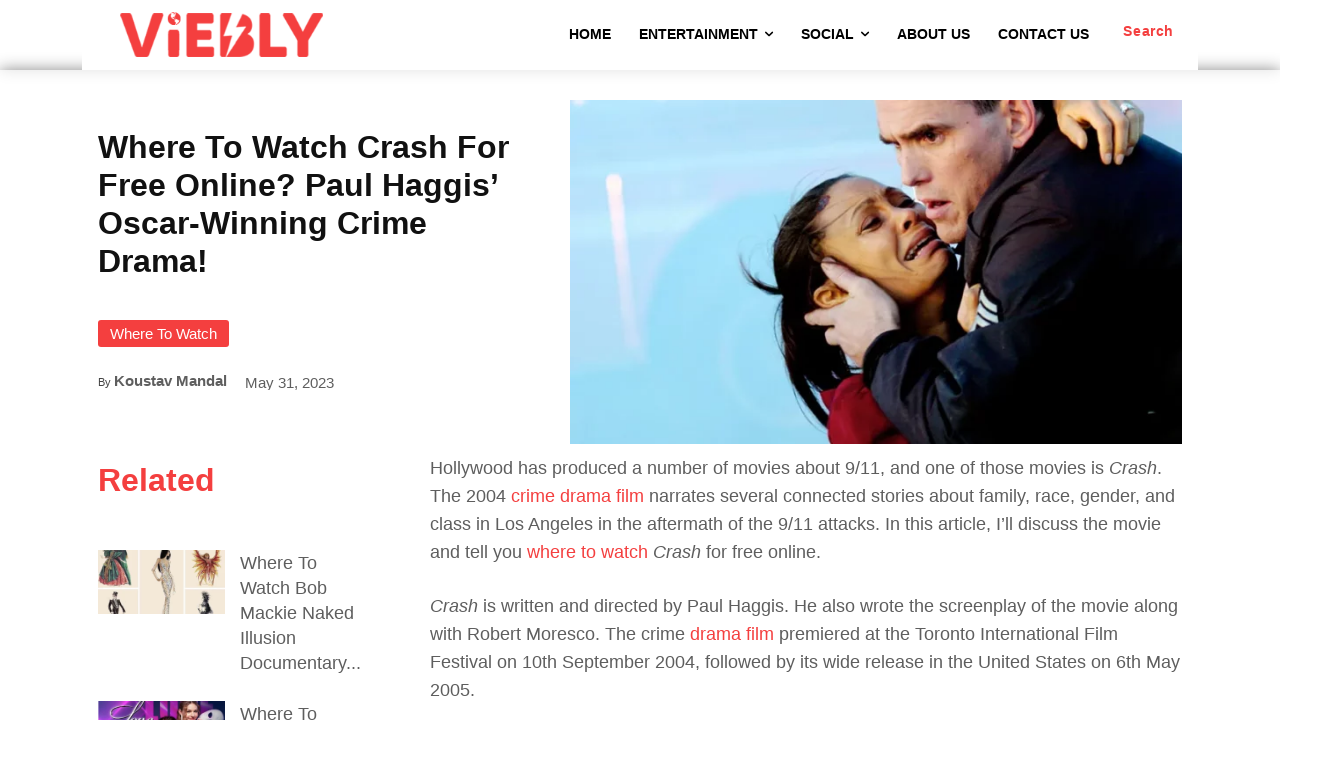

--- FILE ---
content_type: text/html; charset=utf-8
request_url: https://scripts.mediavine.com/creativeBlocks
body_size: 167
content:
{"24947":true,"7916366":true,"7988411":true,"8037262":true,"8106424":true,"8106425":true,"8157947":true,"37956876":true,"2307:v8f550ya":true,"2662_193864_T24043706":true,"2662_193864_T24659489":true,"2662_193864_T24659560":true,"2662_193864_T25561415":true,"2662_193864_T26001827":true,"2662_193864_T26097593":true,"4771_148133_1610185652":true,"5091308581683460020":true,"581089799440425833":true,"584112603163123979":true,"8858624413255693176":true,"cr-g7s03jzqvft":true,"pswkc5na":true,"uaoc6sp8":true}